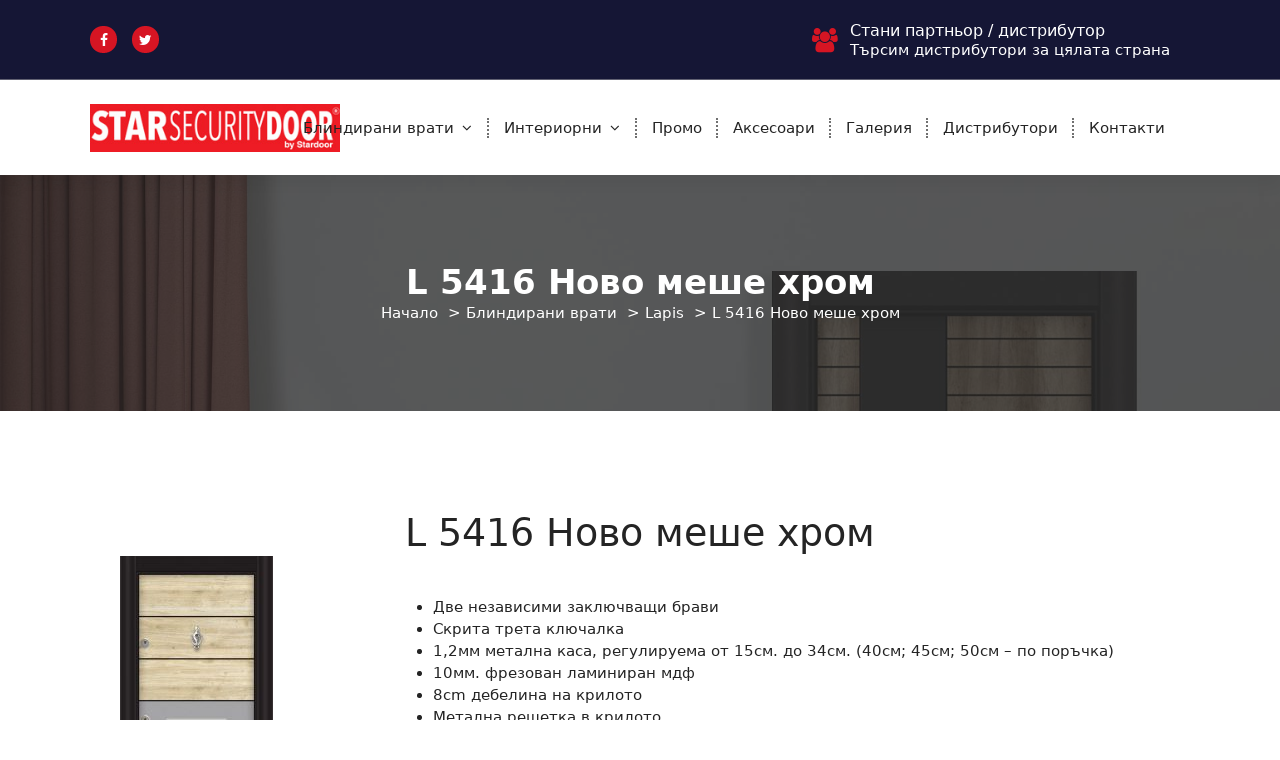

--- FILE ---
content_type: text/html; charset=UTF-8
request_url: https://starsecuritydoor.com/er-5416-novo-meshe-hrom-480
body_size: 11809
content:
<!DOCTYPE html>
<html lang="en-US">
<head>
<meta charset="UTF-8">
<meta name="viewport" content="width=device-width, initial-scale=1">
<link rel="profile" href="https://gmpg.org/xfn/11">
<link rel="apple-touch-icon" sizes="180x180" href="https://starsecuritydoor.com/wp-content/themes/star/assets/images/fav/apple-touch-icon.png">
<link rel="icon" type="image/png" sizes="32x32" href="https://starsecuritydoor.com/wp-content/themes/star/assets/images/fav/favicon-32x32.png">
<link rel="icon" type="image/png" sizes="16x16" href="https://starsecuritydoor.com/wp-content/themes/star/assets/images/fav/favicon-16x16.png">
<link rel="manifest" href="https://starsecuritydoor.com/wp-content/themes/star/assets/images/fav/site.webmanifest">
<link rel="mask-icon" href="https://starsecuritydoor.com/wp-content/themes/star/assets/images/fav/safari-pinned-tab.svg" color="#5bbad5">
<meta name="msapplication-TileColor" content="#da532c">
<meta name="theme-color" content="#ffffff">
<link rel="pingback" href="https://starsecuritydoor.com/xmlrpc.php">
<meta name='robots' content='index, follow, max-image-preview:large, max-snippet:-1, max-video-preview:-1' />
<!-- This site is optimized with the Yoast SEO plugin v26.6 - https://yoast.com/wordpress/plugins/seo/ -->
<title>L 5416 Ново меше хром - StarSecurityDoor Блиндирани и интериорни врати - StarCelikkapi</title>
<link rel="canonical" href="https://starsecuritydoor.com/er-5416-novo-meshe-hrom-480" />
<meta property="og:locale" content="en_US" />
<meta property="og:type" content="article" />
<meta property="og:title" content="L 5416 Ново меше хром - StarSecurityDoor Блиндирани и интериорни врати - StarCelikkapi" />
<meta property="og:description" content="Две независими заключващи брави Скрита трета ключалка 1,2мм метална каса, регулируема от 15см. до 34см. (40см; 45см; 50см &#8211; по поръчка) 10мм. фрезован ламиниран мдф 8cm дебелина на крилото Метална решетка в крилото Шумно и топло изолация &#8211; вата Бронировка на патрона с вдлъбнати капачки, против разбиване Сатенени аксесоари 2 бр. активни дръжки Шипионка,чукче Гумени [&hellip;]" />
<meta property="og:url" content="https://starsecuritydoor.com/er-5416-novo-meshe-hrom-480" />
<meta property="og:site_name" content="StarSecurityDoor Блиндирани и интериорни врати - StarCelikkapi" />
<meta property="article:published_time" content="2019-07-18T11:01:55+00:00" />
<meta property="article:modified_time" content="2022-03-22T11:21:19+00:00" />
<meta property="og:image" content="https://starsecuritydoor.com/wp-content/uploads/2019/07/5416.jpg" />
<meta property="og:image:width" content="405" />
<meta property="og:image:height" content="794" />
<meta property="og:image:type" content="image/jpeg" />
<meta name="author" content="haska" />
<meta name="twitter:card" content="summary_large_image" />
<meta name="twitter:label1" content="Written by" />
<meta name="twitter:data1" content="haska" />
<meta name="twitter:label2" content="Est. reading time" />
<meta name="twitter:data2" content="1 minute" />
<script type="application/ld+json" class="yoast-schema-graph">{"@context":"https://schema.org","@graph":[{"@type":"Article","@id":"https://starsecuritydoor.com/er-5416-novo-meshe-hrom-480#article","isPartOf":{"@id":"https://starsecuritydoor.com/er-5416-novo-meshe-hrom-480"},"author":{"name":"haska","@id":"https://starsecuritydoor.com/#/schema/person/2abceae435a4d32f1e500e4ed1bc4b69"},"headline":"L 5416 Ново меше хром","datePublished":"2019-07-18T11:01:55+00:00","dateModified":"2022-03-22T11:21:19+00:00","mainEntityOfPage":{"@id":"https://starsecuritydoor.com/er-5416-novo-meshe-hrom-480"},"wordCount":64,"commentCount":0,"publisher":{"@id":"https://starsecuritydoor.com/#organization"},"image":{"@id":"https://starsecuritydoor.com/er-5416-novo-meshe-hrom-480#primaryimage"},"thumbnailUrl":"https://starsecuritydoor.com/wp-content/uploads/2019/07/5416.jpg","articleSection":["Lapis","Блиндирани врати"],"inLanguage":"en-US","potentialAction":[{"@type":"CommentAction","name":"Comment","target":["https://starsecuritydoor.com/er-5416-novo-meshe-hrom-480#respond"]}]},{"@type":"WebPage","@id":"https://starsecuritydoor.com/er-5416-novo-meshe-hrom-480","url":"https://starsecuritydoor.com/er-5416-novo-meshe-hrom-480","name":"L 5416 Ново меше хром - StarSecurityDoor Блиндирани и интериорни врати - StarCelikkapi","isPartOf":{"@id":"https://starsecuritydoor.com/#website"},"primaryImageOfPage":{"@id":"https://starsecuritydoor.com/er-5416-novo-meshe-hrom-480#primaryimage"},"image":{"@id":"https://starsecuritydoor.com/er-5416-novo-meshe-hrom-480#primaryimage"},"thumbnailUrl":"https://starsecuritydoor.com/wp-content/uploads/2019/07/5416.jpg","datePublished":"2019-07-18T11:01:55+00:00","dateModified":"2022-03-22T11:21:19+00:00","breadcrumb":{"@id":"https://starsecuritydoor.com/er-5416-novo-meshe-hrom-480#breadcrumb"},"inLanguage":"en-US","potentialAction":[{"@type":"ReadAction","target":["https://starsecuritydoor.com/er-5416-novo-meshe-hrom-480"]}]},{"@type":"ImageObject","inLanguage":"en-US","@id":"https://starsecuritydoor.com/er-5416-novo-meshe-hrom-480#primaryimage","url":"https://starsecuritydoor.com/wp-content/uploads/2019/07/5416.jpg","contentUrl":"https://starsecuritydoor.com/wp-content/uploads/2019/07/5416.jpg","width":405,"height":794},{"@type":"BreadcrumbList","@id":"https://starsecuritydoor.com/er-5416-novo-meshe-hrom-480#breadcrumb","itemListElement":[{"@type":"ListItem","position":1,"name":"Home","item":"https://starsecuritydoor.com/"},{"@type":"ListItem","position":2,"name":"L 5416 Ново меше хром"}]},{"@type":"WebSite","@id":"https://starsecuritydoor.com/#website","url":"https://starsecuritydoor.com/","name":"StarSecurityDoor Блиндирани и интериорни врати - StarCelikkapi","description":"","publisher":{"@id":"https://starsecuritydoor.com/#organization"},"potentialAction":[{"@type":"SearchAction","target":{"@type":"EntryPoint","urlTemplate":"https://starsecuritydoor.com/?s={search_term_string}"},"query-input":{"@type":"PropertyValueSpecification","valueRequired":true,"valueName":"search_term_string"}}],"inLanguage":"en-US"},{"@type":"Organization","@id":"https://starsecuritydoor.com/#organization","name":"StarSecurityDoor Блиндирани и интериорни врати - StarCelikkapi","url":"https://starsecuritydoor.com/","logo":{"@type":"ImageObject","inLanguage":"en-US","@id":"https://starsecuritydoor.com/#/schema/logo/image/","url":"https://starsecuritydoor.com/wp-content/uploads/2024/01/starsecuritydoor-logo.jpg","contentUrl":"https://starsecuritydoor.com/wp-content/uploads/2024/01/starsecuritydoor-logo.jpg","width":301,"height":58,"caption":"StarSecurityDoor Блиндирани и интериорни врати - StarCelikkapi"},"image":{"@id":"https://starsecuritydoor.com/#/schema/logo/image/"}},{"@type":"Person","@id":"https://starsecuritydoor.com/#/schema/person/2abceae435a4d32f1e500e4ed1bc4b69","name":"haska","image":{"@type":"ImageObject","inLanguage":"en-US","@id":"https://starsecuritydoor.com/#/schema/person/image/","url":"https://secure.gravatar.com/avatar/0df119f2fe2867f3f65db47a4f78164da7057e196e5d043cbd02455a8ced019b?s=96&d=mm&r=g","contentUrl":"https://secure.gravatar.com/avatar/0df119f2fe2867f3f65db47a4f78164da7057e196e5d043cbd02455a8ced019b?s=96&d=mm&r=g","caption":"haska"},"sameAs":["http://starsecuritydoor.com"],"url":"https://starsecuritydoor.com/author/haska"}]}</script>
<!-- / Yoast SEO plugin. -->
<link rel='dns-prefetch' href='//fonts.googleapis.com' />
<link rel="alternate" type="application/rss+xml" title="StarSecurityDoor Блиндирани и интериорни врати - StarCelikkapi &raquo; Feed" href="https://starsecuritydoor.com/feed" />
<link rel="alternate" type="application/rss+xml" title="StarSecurityDoor Блиндирани и интериорни врати - StarCelikkapi &raquo; Comments Feed" href="https://starsecuritydoor.com/comments/feed" />
<link rel="alternate" type="application/rss+xml" title="StarSecurityDoor Блиндирани и интериорни врати - StarCelikkapi &raquo; L 5416 Ново меше хром Comments Feed" href="https://starsecuritydoor.com/er-5416-novo-meshe-hrom-480/feed" />
<link rel="alternate" title="oEmbed (JSON)" type="application/json+oembed" href="https://starsecuritydoor.com/wp-json/oembed/1.0/embed?url=https%3A%2F%2Fstarsecuritydoor.com%2Fer-5416-novo-meshe-hrom-480" />
<link rel="alternate" title="oEmbed (XML)" type="text/xml+oembed" href="https://starsecuritydoor.com/wp-json/oembed/1.0/embed?url=https%3A%2F%2Fstarsecuritydoor.com%2Fer-5416-novo-meshe-hrom-480&#038;format=xml" />
<style id='wp-img-auto-sizes-contain-inline-css' type='text/css'>
img:is([sizes=auto i],[sizes^="auto," i]){contain-intrinsic-size:3000px 1500px}
/*# sourceURL=wp-img-auto-sizes-contain-inline-css */
</style>
<link rel='stylesheet' id='twb-open-sans-css' href='https://fonts.googleapis.com/css?family=Open+Sans%3A300%2C400%2C500%2C600%2C700%2C800&#038;display=swap&#038;ver=6.9' type='text/css' media='all' />
<!-- <link rel='stylesheet' id='twbbwg-global-css' href='https://starsecuritydoor.com/wp-content/plugins/photo-gallery/booster/assets/css/global.css?ver=1.0.0' type='text/css' media='all' /> -->
<link rel="stylesheet" type="text/css" href="//starsecuritydoor.com/wp-content/cache/wpfc-minified/d4f4wbjf/ae5sg.css" media="all"/>
<style id='wp-block-library-inline-css' type='text/css'>
:root{--wp-block-synced-color:#7a00df;--wp-block-synced-color--rgb:122,0,223;--wp-bound-block-color:var(--wp-block-synced-color);--wp-editor-canvas-background:#ddd;--wp-admin-theme-color:#007cba;--wp-admin-theme-color--rgb:0,124,186;--wp-admin-theme-color-darker-10:#006ba1;--wp-admin-theme-color-darker-10--rgb:0,107,160.5;--wp-admin-theme-color-darker-20:#005a87;--wp-admin-theme-color-darker-20--rgb:0,90,135;--wp-admin-border-width-focus:2px}@media (min-resolution:192dpi){:root{--wp-admin-border-width-focus:1.5px}}.wp-element-button{cursor:pointer}:root .has-very-light-gray-background-color{background-color:#eee}:root .has-very-dark-gray-background-color{background-color:#313131}:root .has-very-light-gray-color{color:#eee}:root .has-very-dark-gray-color{color:#313131}:root .has-vivid-green-cyan-to-vivid-cyan-blue-gradient-background{background:linear-gradient(135deg,#00d084,#0693e3)}:root .has-purple-crush-gradient-background{background:linear-gradient(135deg,#34e2e4,#4721fb 50%,#ab1dfe)}:root .has-hazy-dawn-gradient-background{background:linear-gradient(135deg,#faaca8,#dad0ec)}:root .has-subdued-olive-gradient-background{background:linear-gradient(135deg,#fafae1,#67a671)}:root .has-atomic-cream-gradient-background{background:linear-gradient(135deg,#fdd79a,#004a59)}:root .has-nightshade-gradient-background{background:linear-gradient(135deg,#330968,#31cdcf)}:root .has-midnight-gradient-background{background:linear-gradient(135deg,#020381,#2874fc)}:root{--wp--preset--font-size--normal:16px;--wp--preset--font-size--huge:42px}.has-regular-font-size{font-size:1em}.has-larger-font-size{font-size:2.625em}.has-normal-font-size{font-size:var(--wp--preset--font-size--normal)}.has-huge-font-size{font-size:var(--wp--preset--font-size--huge)}.has-text-align-center{text-align:center}.has-text-align-left{text-align:left}.has-text-align-right{text-align:right}.has-fit-text{white-space:nowrap!important}#end-resizable-editor-section{display:none}.aligncenter{clear:both}.items-justified-left{justify-content:flex-start}.items-justified-center{justify-content:center}.items-justified-right{justify-content:flex-end}.items-justified-space-between{justify-content:space-between}.screen-reader-text{border:0;clip-path:inset(50%);height:1px;margin:-1px;overflow:hidden;padding:0;position:absolute;width:1px;word-wrap:normal!important}.screen-reader-text:focus{background-color:#ddd;clip-path:none;color:#444;display:block;font-size:1em;height:auto;left:5px;line-height:normal;padding:15px 23px 14px;text-decoration:none;top:5px;width:auto;z-index:100000}html :where(.has-border-color){border-style:solid}html :where([style*=border-top-color]){border-top-style:solid}html :where([style*=border-right-color]){border-right-style:solid}html :where([style*=border-bottom-color]){border-bottom-style:solid}html :where([style*=border-left-color]){border-left-style:solid}html :where([style*=border-width]){border-style:solid}html :where([style*=border-top-width]){border-top-style:solid}html :where([style*=border-right-width]){border-right-style:solid}html :where([style*=border-bottom-width]){border-bottom-style:solid}html :where([style*=border-left-width]){border-left-style:solid}html :where(img[class*=wp-image-]){height:auto;max-width:100%}:where(figure){margin:0 0 1em}html :where(.is-position-sticky){--wp-admin--admin-bar--position-offset:var(--wp-admin--admin-bar--height,0px)}@media screen and (max-width:600px){html :where(.is-position-sticky){--wp-admin--admin-bar--position-offset:0px}}
/*# sourceURL=wp-block-library-inline-css */
</style><style id='global-styles-inline-css' type='text/css'>
:root{--wp--preset--aspect-ratio--square: 1;--wp--preset--aspect-ratio--4-3: 4/3;--wp--preset--aspect-ratio--3-4: 3/4;--wp--preset--aspect-ratio--3-2: 3/2;--wp--preset--aspect-ratio--2-3: 2/3;--wp--preset--aspect-ratio--16-9: 16/9;--wp--preset--aspect-ratio--9-16: 9/16;--wp--preset--color--black: #000000;--wp--preset--color--cyan-bluish-gray: #abb8c3;--wp--preset--color--white: #ffffff;--wp--preset--color--pale-pink: #f78da7;--wp--preset--color--vivid-red: #cf2e2e;--wp--preset--color--luminous-vivid-orange: #ff6900;--wp--preset--color--luminous-vivid-amber: #fcb900;--wp--preset--color--light-green-cyan: #7bdcb5;--wp--preset--color--vivid-green-cyan: #00d084;--wp--preset--color--pale-cyan-blue: #8ed1fc;--wp--preset--color--vivid-cyan-blue: #0693e3;--wp--preset--color--vivid-purple: #9b51e0;--wp--preset--gradient--vivid-cyan-blue-to-vivid-purple: linear-gradient(135deg,rgb(6,147,227) 0%,rgb(155,81,224) 100%);--wp--preset--gradient--light-green-cyan-to-vivid-green-cyan: linear-gradient(135deg,rgb(122,220,180) 0%,rgb(0,208,130) 100%);--wp--preset--gradient--luminous-vivid-amber-to-luminous-vivid-orange: linear-gradient(135deg,rgb(252,185,0) 0%,rgb(255,105,0) 100%);--wp--preset--gradient--luminous-vivid-orange-to-vivid-red: linear-gradient(135deg,rgb(255,105,0) 0%,rgb(207,46,46) 100%);--wp--preset--gradient--very-light-gray-to-cyan-bluish-gray: linear-gradient(135deg,rgb(238,238,238) 0%,rgb(169,184,195) 100%);--wp--preset--gradient--cool-to-warm-spectrum: linear-gradient(135deg,rgb(74,234,220) 0%,rgb(151,120,209) 20%,rgb(207,42,186) 40%,rgb(238,44,130) 60%,rgb(251,105,98) 80%,rgb(254,248,76) 100%);--wp--preset--gradient--blush-light-purple: linear-gradient(135deg,rgb(255,206,236) 0%,rgb(152,150,240) 100%);--wp--preset--gradient--blush-bordeaux: linear-gradient(135deg,rgb(254,205,165) 0%,rgb(254,45,45) 50%,rgb(107,0,62) 100%);--wp--preset--gradient--luminous-dusk: linear-gradient(135deg,rgb(255,203,112) 0%,rgb(199,81,192) 50%,rgb(65,88,208) 100%);--wp--preset--gradient--pale-ocean: linear-gradient(135deg,rgb(255,245,203) 0%,rgb(182,227,212) 50%,rgb(51,167,181) 100%);--wp--preset--gradient--electric-grass: linear-gradient(135deg,rgb(202,248,128) 0%,rgb(113,206,126) 100%);--wp--preset--gradient--midnight: linear-gradient(135deg,rgb(2,3,129) 0%,rgb(40,116,252) 100%);--wp--preset--font-size--small: 13px;--wp--preset--font-size--medium: 20px;--wp--preset--font-size--large: 36px;--wp--preset--font-size--x-large: 42px;--wp--preset--spacing--20: 0.44rem;--wp--preset--spacing--30: 0.67rem;--wp--preset--spacing--40: 1rem;--wp--preset--spacing--50: 1.5rem;--wp--preset--spacing--60: 2.25rem;--wp--preset--spacing--70: 3.38rem;--wp--preset--spacing--80: 5.06rem;--wp--preset--shadow--natural: 6px 6px 9px rgba(0, 0, 0, 0.2);--wp--preset--shadow--deep: 12px 12px 50px rgba(0, 0, 0, 0.4);--wp--preset--shadow--sharp: 6px 6px 0px rgba(0, 0, 0, 0.2);--wp--preset--shadow--outlined: 6px 6px 0px -3px rgb(255, 255, 255), 6px 6px rgb(0, 0, 0);--wp--preset--shadow--crisp: 6px 6px 0px rgb(0, 0, 0);}:where(.is-layout-flex){gap: 0.5em;}:where(.is-layout-grid){gap: 0.5em;}body .is-layout-flex{display: flex;}.is-layout-flex{flex-wrap: wrap;align-items: center;}.is-layout-flex > :is(*, div){margin: 0;}body .is-layout-grid{display: grid;}.is-layout-grid > :is(*, div){margin: 0;}:where(.wp-block-columns.is-layout-flex){gap: 2em;}:where(.wp-block-columns.is-layout-grid){gap: 2em;}:where(.wp-block-post-template.is-layout-flex){gap: 1.25em;}:where(.wp-block-post-template.is-layout-grid){gap: 1.25em;}.has-black-color{color: var(--wp--preset--color--black) !important;}.has-cyan-bluish-gray-color{color: var(--wp--preset--color--cyan-bluish-gray) !important;}.has-white-color{color: var(--wp--preset--color--white) !important;}.has-pale-pink-color{color: var(--wp--preset--color--pale-pink) !important;}.has-vivid-red-color{color: var(--wp--preset--color--vivid-red) !important;}.has-luminous-vivid-orange-color{color: var(--wp--preset--color--luminous-vivid-orange) !important;}.has-luminous-vivid-amber-color{color: var(--wp--preset--color--luminous-vivid-amber) !important;}.has-light-green-cyan-color{color: var(--wp--preset--color--light-green-cyan) !important;}.has-vivid-green-cyan-color{color: var(--wp--preset--color--vivid-green-cyan) !important;}.has-pale-cyan-blue-color{color: var(--wp--preset--color--pale-cyan-blue) !important;}.has-vivid-cyan-blue-color{color: var(--wp--preset--color--vivid-cyan-blue) !important;}.has-vivid-purple-color{color: var(--wp--preset--color--vivid-purple) !important;}.has-black-background-color{background-color: var(--wp--preset--color--black) !important;}.has-cyan-bluish-gray-background-color{background-color: var(--wp--preset--color--cyan-bluish-gray) !important;}.has-white-background-color{background-color: var(--wp--preset--color--white) !important;}.has-pale-pink-background-color{background-color: var(--wp--preset--color--pale-pink) !important;}.has-vivid-red-background-color{background-color: var(--wp--preset--color--vivid-red) !important;}.has-luminous-vivid-orange-background-color{background-color: var(--wp--preset--color--luminous-vivid-orange) !important;}.has-luminous-vivid-amber-background-color{background-color: var(--wp--preset--color--luminous-vivid-amber) !important;}.has-light-green-cyan-background-color{background-color: var(--wp--preset--color--light-green-cyan) !important;}.has-vivid-green-cyan-background-color{background-color: var(--wp--preset--color--vivid-green-cyan) !important;}.has-pale-cyan-blue-background-color{background-color: var(--wp--preset--color--pale-cyan-blue) !important;}.has-vivid-cyan-blue-background-color{background-color: var(--wp--preset--color--vivid-cyan-blue) !important;}.has-vivid-purple-background-color{background-color: var(--wp--preset--color--vivid-purple) !important;}.has-black-border-color{border-color: var(--wp--preset--color--black) !important;}.has-cyan-bluish-gray-border-color{border-color: var(--wp--preset--color--cyan-bluish-gray) !important;}.has-white-border-color{border-color: var(--wp--preset--color--white) !important;}.has-pale-pink-border-color{border-color: var(--wp--preset--color--pale-pink) !important;}.has-vivid-red-border-color{border-color: var(--wp--preset--color--vivid-red) !important;}.has-luminous-vivid-orange-border-color{border-color: var(--wp--preset--color--luminous-vivid-orange) !important;}.has-luminous-vivid-amber-border-color{border-color: var(--wp--preset--color--luminous-vivid-amber) !important;}.has-light-green-cyan-border-color{border-color: var(--wp--preset--color--light-green-cyan) !important;}.has-vivid-green-cyan-border-color{border-color: var(--wp--preset--color--vivid-green-cyan) !important;}.has-pale-cyan-blue-border-color{border-color: var(--wp--preset--color--pale-cyan-blue) !important;}.has-vivid-cyan-blue-border-color{border-color: var(--wp--preset--color--vivid-cyan-blue) !important;}.has-vivid-purple-border-color{border-color: var(--wp--preset--color--vivid-purple) !important;}.has-vivid-cyan-blue-to-vivid-purple-gradient-background{background: var(--wp--preset--gradient--vivid-cyan-blue-to-vivid-purple) !important;}.has-light-green-cyan-to-vivid-green-cyan-gradient-background{background: var(--wp--preset--gradient--light-green-cyan-to-vivid-green-cyan) !important;}.has-luminous-vivid-amber-to-luminous-vivid-orange-gradient-background{background: var(--wp--preset--gradient--luminous-vivid-amber-to-luminous-vivid-orange) !important;}.has-luminous-vivid-orange-to-vivid-red-gradient-background{background: var(--wp--preset--gradient--luminous-vivid-orange-to-vivid-red) !important;}.has-very-light-gray-to-cyan-bluish-gray-gradient-background{background: var(--wp--preset--gradient--very-light-gray-to-cyan-bluish-gray) !important;}.has-cool-to-warm-spectrum-gradient-background{background: var(--wp--preset--gradient--cool-to-warm-spectrum) !important;}.has-blush-light-purple-gradient-background{background: var(--wp--preset--gradient--blush-light-purple) !important;}.has-blush-bordeaux-gradient-background{background: var(--wp--preset--gradient--blush-bordeaux) !important;}.has-luminous-dusk-gradient-background{background: var(--wp--preset--gradient--luminous-dusk) !important;}.has-pale-ocean-gradient-background{background: var(--wp--preset--gradient--pale-ocean) !important;}.has-electric-grass-gradient-background{background: var(--wp--preset--gradient--electric-grass) !important;}.has-midnight-gradient-background{background: var(--wp--preset--gradient--midnight) !important;}.has-small-font-size{font-size: var(--wp--preset--font-size--small) !important;}.has-medium-font-size{font-size: var(--wp--preset--font-size--medium) !important;}.has-large-font-size{font-size: var(--wp--preset--font-size--large) !important;}.has-x-large-font-size{font-size: var(--wp--preset--font-size--x-large) !important;}
/*# sourceURL=global-styles-inline-css */
</style>
<style id='classic-theme-styles-inline-css' type='text/css'>
/*! This file is auto-generated */
.wp-block-button__link{color:#fff;background-color:#32373c;border-radius:9999px;box-shadow:none;text-decoration:none;padding:calc(.667em + 2px) calc(1.333em + 2px);font-size:1.125em}.wp-block-file__button{background:#32373c;color:#fff;text-decoration:none}
/*# sourceURL=/wp-includes/css/classic-themes.min.css */
</style>
<!-- <link rel='stylesheet' id='eur-adaptation-styles-css' href='https://starsecuritydoor.com/wp-content/plugins/EURAdaptation/assets/css/eur-adaptation.css?ver=1.0.0' type='text/css' media='all' /> -->
<!-- <link rel='stylesheet' id='bwg_fonts-css' href='https://starsecuritydoor.com/wp-content/plugins/photo-gallery/css/bwg-fonts/fonts.css?ver=0.0.1' type='text/css' media='all' /> -->
<!-- <link rel='stylesheet' id='sumoselect-css' href='https://starsecuritydoor.com/wp-content/plugins/photo-gallery/css/sumoselect.min.css?ver=3.4.6' type='text/css' media='all' /> -->
<!-- <link rel='stylesheet' id='mCustomScrollbar-css' href='https://starsecuritydoor.com/wp-content/plugins/photo-gallery/css/jquery.mCustomScrollbar.min.css?ver=3.1.5' type='text/css' media='all' /> -->
<link rel="stylesheet" type="text/css" href="//starsecuritydoor.com/wp-content/cache/wpfc-minified/13hnbfzr/ae5sg.css" media="all"/>
<link rel='stylesheet' id='bwg_googlefonts-css' href='https://fonts.googleapis.com/css?family=Ubuntu&#038;subset=greek,latin,greek-ext,vietnamese,cyrillic-ext,latin-ext,cyrillic' type='text/css' media='all' />
<!-- <link rel='stylesheet' id='bwg_frontend-css' href='https://starsecuritydoor.com/wp-content/plugins/photo-gallery/css/styles.min.css?ver=1.8.35' type='text/css' media='all' /> -->
<!-- <link rel='stylesheet' id='owl-theme-default-min-css' href='https://starsecuritydoor.com/wp-content/themes/star/assets/css/owl.theme.default.min.css?ver=6.9' type='text/css' media='all' /> -->
<!-- <link rel='stylesheet' id='font-awesome-css' href='https://starsecuritydoor.com/wp-content/themes/star/assets/css/fonts/font-awesome/css/font-awesome.min.css?ver=6.9' type='text/css' media='all' /> -->
<!-- <link rel='stylesheet' id='avril-editor-style-css' href='https://starsecuritydoor.com/wp-content/themes/star/assets/css/editor-style.css?ver=6.9' type='text/css' media='all' /> -->
<!-- <link rel='stylesheet' id='avril-default-css' href='https://starsecuritydoor.com/wp-content/themes/star/assets/css/color/default.css?ver=6.9' type='text/css' media='all' /> -->
<!-- <link rel='stylesheet' id='avril-theme-css-css' href='https://starsecuritydoor.com/wp-content/themes/star/assets/css/theme.css?ver=6.9' type='text/css' media='all' /> -->
<!-- <link rel='stylesheet' id='avril-menus-css' href='https://starsecuritydoor.com/wp-content/themes/star/assets/css/menu.css?ver=6.9' type='text/css' media='all' /> -->
<!-- <link rel='stylesheet' id='avril-widgets-css' href='https://starsecuritydoor.com/wp-content/themes/star/assets/css/widgets.css?ver=6.9' type='text/css' media='all' /> -->
<!-- <link rel='stylesheet' id='avril-main-css' href='https://starsecuritydoor.com/wp-content/themes/star/assets/css/main.css?ver=6.9' type='text/css' media='all' /> -->
<!-- <link rel='stylesheet' id='avril-media-query-css' href='https://starsecuritydoor.com/wp-content/themes/star/assets/css/responsive.css?ver=6.9' type='text/css' media='all' /> -->
<!-- <link rel='stylesheet' id='avril-style-css' href='https://starsecuritydoor.com/wp-content/themes/star/style.css?ver=6.9' type='text/css' media='all' /> -->
<link rel="stylesheet" type="text/css" href="//starsecuritydoor.com/wp-content/cache/wpfc-minified/7ikvfbm4/ae5sg.css" media="all"/>
<style id='avril-style-inline-css' type='text/css'>
.breadcrumb-content {
min-height: 236px;
}
.breadcrumb-area {
background-image: url(https://starsecuritydoor.com/wp-content/themes/star/assets/images/bg/breadcrumbg.jpg);
background-attachment: scroll;
}
.logo img, .mobile-logo img {
max-width: 250px;
}
body{ 
font-size: 15px;
line-height: 1.5;
text-transform: inherit;
font-style: inherit;
}
h1{ 
font-size: px;
line-height: ;
text-transform: inherit;
font-style: inherit;
}
h2{ 
font-size: px;
line-height: ;
text-transform: inherit;
font-style: inherit;
}
h3{ 
font-size: px;
line-height: ;
text-transform: inherit;
font-style: inherit;
}
h4{ 
font-size: px;
line-height: ;
text-transform: inherit;
font-style: inherit;
}
h5{ 
font-size: px;
line-height: ;
text-transform: inherit;
font-style: inherit;
}
h6{ 
font-size: px;
line-height: ;
text-transform: inherit;
font-style: inherit;
}
.theme-slider:after {
opacity: 0;
background: #000000;
}
/*# sourceURL=avril-style-inline-css */
</style>
<link rel='stylesheet' id='avril-fonts-css' href='//fonts.googleapis.com/css?family=Poppins%3A300%2C300i%2C400%2C400i%2C500%2C500i%2C600%2C600i%2C700%2C700i%2C800%2C800i%2C900%2C900i&#038;subset=latin%2Clatin-ext' type='text/css' media='all' />
<!-- <link rel='stylesheet' id='animate-css' href='https://starsecuritydoor.com/wp-content/plugins/clever-fox//inc/assets/css/animate.css?ver=6.9' type='text/css' media='all' /> -->
<!-- <link rel='stylesheet' id='owl-carousel-min-css' href='https://starsecuritydoor.com/wp-content/plugins/clever-fox//inc/assets/css/owl.carousel.min.css?ver=6.9' type='text/css' media='all' /> -->
<!-- <link rel='stylesheet' id='wp-block-list-css' href='https://starsecuritydoor.com/wp-includes/blocks/list/style.min.css?ver=6.9' type='text/css' media='all' /> -->
<link rel="stylesheet" type="text/css" href="//starsecuritydoor.com/wp-content/cache/wpfc-minified/2aid0p1n/af18p.css" media="all"/>
<script src='//starsecuritydoor.com/wp-content/cache/wpfc-minified/7ii5y7mo/ae5sg.js' type="text/javascript"></script>
<!-- <script type="text/javascript" src="https://starsecuritydoor.com/wp-includes/js/jquery/jquery.min.js?ver=3.7.1" id="jquery-core-js"></script> -->
<!-- <script type="text/javascript" src="https://starsecuritydoor.com/wp-includes/js/jquery/jquery-migrate.min.js?ver=3.4.1" id="jquery-migrate-js"></script> -->
<!-- <script type="text/javascript" src="https://starsecuritydoor.com/wp-content/plugins/photo-gallery/booster/assets/js/circle-progress.js?ver=1.2.2" id="twbbwg-circle-js"></script> -->
<script type="text/javascript" id="twbbwg-global-js-extra">
/* <![CDATA[ */
var twb = {"nonce":"a260bdaeb5","ajax_url":"https://starsecuritydoor.com/wp-admin/admin-ajax.php","plugin_url":"https://starsecuritydoor.com/wp-content/plugins/photo-gallery/booster","href":"https://starsecuritydoor.com/wp-admin/admin.php?page=twbbwg_photo-gallery"};
var twb = {"nonce":"a260bdaeb5","ajax_url":"https://starsecuritydoor.com/wp-admin/admin-ajax.php","plugin_url":"https://starsecuritydoor.com/wp-content/plugins/photo-gallery/booster","href":"https://starsecuritydoor.com/wp-admin/admin.php?page=twbbwg_photo-gallery"};
//# sourceURL=twbbwg-global-js-extra
/* ]]> */
</script>
<script src='//starsecuritydoor.com/wp-content/cache/wpfc-minified/fpx8p39g/ae5sg.js' type="text/javascript"></script>
<!-- <script type="text/javascript" src="https://starsecuritydoor.com/wp-content/plugins/photo-gallery/booster/assets/js/global.js?ver=1.0.0" id="twbbwg-global-js"></script> -->
<!-- <script type="text/javascript" src="https://starsecuritydoor.com/wp-content/plugins/photo-gallery/js/jquery.sumoselect.min.js?ver=3.4.6" id="sumoselect-js"></script> -->
<!-- <script type="text/javascript" src="https://starsecuritydoor.com/wp-content/plugins/photo-gallery/js/tocca.min.js?ver=2.0.9" id="bwg_mobile-js"></script> -->
<!-- <script type="text/javascript" src="https://starsecuritydoor.com/wp-content/plugins/photo-gallery/js/jquery.mCustomScrollbar.concat.min.js?ver=3.1.5" id="mCustomScrollbar-js"></script> -->
<!-- <script type="text/javascript" src="https://starsecuritydoor.com/wp-content/plugins/photo-gallery/js/jquery.fullscreen.min.js?ver=0.6.0" id="jquery-fullscreen-js"></script> -->
<script type="text/javascript" id="bwg_frontend-js-extra">
/* <![CDATA[ */
var bwg_objectsL10n = {"bwg_field_required":"field is required.","bwg_mail_validation":"This is not a valid email address.","bwg_search_result":"There are no images matching your search.","bwg_select_tag":"Select Tag","bwg_order_by":"Order By","bwg_search":"Search","bwg_show_ecommerce":"Show Ecommerce","bwg_hide_ecommerce":"Hide Ecommerce","bwg_show_comments":"Show Comments","bwg_hide_comments":"Hide Comments","bwg_restore":"Restore","bwg_maximize":"Maximize","bwg_fullscreen":"Fullscreen","bwg_exit_fullscreen":"Exit Fullscreen","bwg_search_tag":"SEARCH...","bwg_tag_no_match":"No tags found","bwg_all_tags_selected":"All tags selected","bwg_tags_selected":"tags selected","play":"Play","pause":"Pause","is_pro":"","bwg_play":"Play","bwg_pause":"Pause","bwg_hide_info":"Hide info","bwg_show_info":"Show info","bwg_hide_rating":"Hide rating","bwg_show_rating":"Show rating","ok":"Ok","cancel":"Cancel","select_all":"Select all","lazy_load":"0","lazy_loader":"https://starsecuritydoor.com/wp-content/plugins/photo-gallery/images/ajax_loader.png","front_ajax":"0","bwg_tag_see_all":"see all tags","bwg_tag_see_less":"see less tags"};
//# sourceURL=bwg_frontend-js-extra
/* ]]> */
</script>
<script src='//starsecuritydoor.com/wp-content/cache/wpfc-minified/km4ngqhz/ae5sg.js' type="text/javascript"></script>
<!-- <script type="text/javascript" src="https://starsecuritydoor.com/wp-content/plugins/photo-gallery/js/scripts.min.js?ver=1.8.35" id="bwg_frontend-js"></script> -->
<link rel="https://api.w.org/" href="https://starsecuritydoor.com/wp-json/" /><link rel="alternate" title="JSON" type="application/json" href="https://starsecuritydoor.com/wp-json/wp/v2/posts/480" /><link rel="EditURI" type="application/rsd+xml" title="RSD" href="https://starsecuritydoor.com/xmlrpc.php?rsd" />
<meta name="generator" content="WordPress 6.9" />
<link rel='shortlink' href='https://starsecuritydoor.com/?p=480' />
<style type="text/css">
.site-title,
.site-description {
position: absolute;
clip: rect(1px, 1px, 1px, 1px);
}
</style>
</head>
<body class="wp-singular post-template-default single single-post postid-480 single-format-standard wp-custom-logo wp-theme-star group-blog">
<div id="page" class="site">
<a class="skip-link screen-reader-text" href="#content">Skip to content</a>
<!--===// Start: Header
=================================-->
<header id="header-section" class="header header-one">
<!--===// Start: Header Above
=================================-->
<div id="above-header" class="header-above-info d-av-block d-none wow fadeInDown">
<div class="header-widget">
<div class="av-container">
<div class="av-columns-area">
<div class="av-column-5">
<div class="widget-left text-av-left text-center">
<aside class="widget widget_social_widget">
<ul>
<li><a href="#"><i class="fa fa-facebook"></i></a></li>
<li><a href="#"><i class="fa fa-twitter"></i></a></li>
</ul>
</aside>
</div>
</div>
<div class="av-column-7">
<div class="widget-right text-av-right text-center"> 
<aside class="widget widget-contact wgt-1">
<div class="contact-area">
<div class="contact-icon">
<i class="fa fa-users"></i>
</div>
<a href="/partners" class="contact-info">
<span class="text">Стани партньор / дистрибутор</span>
<span class="title">Търсим дистрибутори за цялата страна</span>
</a>
</div>
</aside>
</div>	
</div>
</div>
</div>
</div>
</div>	
<!--===// End: Header Top
=================================-->   
<div class="navigator-wrapper">
<!--===// Start: Mobile Toggle
=================================-->
<div class="theme-mobile-nav sticky-nav "> 
<div class="av-container">
<div class="av-columns-area">
<div class="av-column-12">
<div class="theme-mobile-menu">
<div class="mobile-logo">
<div class="logo">
<a href="https://starsecuritydoor.com/" class="custom-logo-link" rel="home"><img width="301" height="58" src="https://starsecuritydoor.com/wp-content/uploads/2024/01/starsecuritydoor-logo.jpg" class="custom-logo" alt="StarSecurityDoor Блиндирани и интериорни врати &#8211; StarCelikkapi" decoding="async" /></a>																			</div>
</div>
<div class="menu-toggle-wrap">
<div class="mobile-menu-right"></div>
<div class="hamburger-menu">
<button type="button" class="menu-toggle">
<div class="top-bun"></div>
<div class="meat"></div>
<div class="bottom-bun"></div>
</button>
</div>
</div>
<div id="mobile-m" class="mobile-menu">
<button type="button" class="header-close-menu close-style"></button>
</div>
<div class="headtop-mobi">
<button type="button" class="header-above-toggle"><span></span></button>
</div>
<div id="mob-h-top" class="mobi-head-top"></div>
</div>
</div>
</div>
</div>        
</div>
<!--===// End: Mobile Toggle
=================================-->
<!--===// Start: Navigation
=================================-->
<div class="nav-area d-none d-av-block">
<div class="navbar-area sticky-nav ">
<div class="av-container">
<div class="av-columns-area">
<div class="av-column-2 my-auto">
<div class="logo">
<a href="https://starsecuritydoor.com/" class="custom-logo-link" rel="home"><img width="301" height="58" src="https://starsecuritydoor.com/wp-content/uploads/2024/01/starsecuritydoor-logo.jpg" class="custom-logo" alt="StarSecurityDoor Блиндирани и интериорни врати &#8211; StarCelikkapi" decoding="async" /></a>																	</div>
</div>
<div class="av-column-10 my-auto">
<div class="theme-menu">
<nav class="menubar">
<ul id="menu-top_menu" class="menu-wrap"><li itemscope="itemscope" itemtype="https://www.schema.org/SiteNavigationElement" id="menu-item-3116" class="menu-item menu-item-type-custom menu-item-object-custom menu-item-has-children dropdown menu-item-3116 nav-item"><a title="Блиндирани врати" href="#" class="nav-link">Блиндирани врати</a>
<span class='mobile-toggler d-av-none'><button type='button' class='fa fa-chevron-right' aria-label='Mobile Toggler'></button></span><ul class="dropdown-menu"  role="menu">
<li itemscope="itemscope" itemtype="https://www.schema.org/SiteNavigationElement" id="menu-item-5979" class="menu-item menu-item-type-taxonomy menu-item-object-category menu-item-5979 nav-item"><a title="Блясък" href="https://starsecuritydoor.com/blyasak" class="dropdown-item">Блясък</a></li>
<li itemscope="itemscope" itemtype="https://www.schema.org/SiteNavigationElement" id="menu-item-7359" class="menu-item menu-item-type-taxonomy menu-item-object-category menu-item-7359 nav-item"><a title="Parkdoor S" href="https://starsecuritydoor.com/blindirani-vrati/parkdoor-s" class="dropdown-item">Parkdoor S</a></li>
<li itemscope="itemscope" itemtype="https://www.schema.org/SiteNavigationElement" id="menu-item-6924" class="menu-item menu-item-type-taxonomy menu-item-object-category menu-item-6924 nav-item"><a title="New Parkdoor" href="https://starsecuritydoor.com/blindirani-vrati/new-parkdoor" class="dropdown-item">New Parkdoor</a></li>
<li itemscope="itemscope" itemtype="https://www.schema.org/SiteNavigationElement" id="menu-item-3118" class="menu-item menu-item-type-taxonomy menu-item-object-category menu-item-3118 nav-item"><a title="Parkdoor" href="https://starsecuritydoor.com/blindirani-vrati/parkdoor-vrati" class="dropdown-item">Parkdoor</a></li>
<li itemscope="itemscope" itemtype="https://www.schema.org/SiteNavigationElement" id="menu-item-4403" class="menu-item menu-item-type-taxonomy menu-item-object-category menu-item-4403 nav-item"><a title="Паркдор плюс" href="https://starsecuritydoor.com/blindirani-vrati/parkdoor-plus" class="dropdown-item">Паркдор плюс</a></li>
<li itemscope="itemscope" itemtype="https://www.schema.org/SiteNavigationElement" id="menu-item-3421" class="menu-item menu-item-type-taxonomy menu-item-object-category menu-item-3421 nav-item"><a title="Арт" href="https://starsecuritydoor.com/blindirani-vrati/art" class="dropdown-item">Арт</a></li>
<li itemscope="itemscope" itemtype="https://www.schema.org/SiteNavigationElement" id="menu-item-3121" class="menu-item menu-item-type-taxonomy menu-item-object-category menu-item-3121 nav-item"><a title="StarLife" href="https://starsecuritydoor.com/blindirani-vrati/vrati-starlife" class="dropdown-item">StarLife</a></li>
<li itemscope="itemscope" itemtype="https://www.schema.org/SiteNavigationElement" id="menu-item-3117" class="menu-item menu-item-type-taxonomy menu-item-object-category current-post-ancestor current-menu-parent current-post-parent active menu-item-3117 nav-item"><a title="Lapis" href="https://starsecuritydoor.com/blindirani-vrati/lapis" class="dropdown-item">Lapis</a></li>
<li itemscope="itemscope" itemtype="https://www.schema.org/SiteNavigationElement" id="menu-item-3123" class="menu-item menu-item-type-taxonomy menu-item-object-category menu-item-3123 nav-item"><a title="Laminart" href="https://starsecuritydoor.com/blindirani-vrati/vrati-seriq-laminart" class="dropdown-item">Laminart</a></li>
<li itemscope="itemscope" itemtype="https://www.schema.org/SiteNavigationElement" id="menu-item-3120" class="menu-item menu-item-type-taxonomy menu-item-object-category menu-item-3120 nav-item"><a title="Crystal" href="https://starsecuritydoor.com/blindirani-vrati/crystal" class="dropdown-item">Crystal</a></li>
<li itemscope="itemscope" itemtype="https://www.schema.org/SiteNavigationElement" id="menu-item-3119" class="menu-item menu-item-type-taxonomy menu-item-object-category menu-item-3119 nav-item"><a title="Solid" href="https://starsecuritydoor.com/blindirani-vrati/solid" class="dropdown-item">Solid</a></li>
<li itemscope="itemscope" itemtype="https://www.schema.org/SiteNavigationElement" id="menu-item-3122" class="menu-item menu-item-type-taxonomy menu-item-object-category menu-item-3122 nav-item"><a title="Outdoor" href="https://starsecuritydoor.com/blindirani-vrati/vrati-outdoor" class="dropdown-item">Outdoor</a></li>
<li itemscope="itemscope" itemtype="https://www.schema.org/SiteNavigationElement" id="menu-item-7757" class="menu-item menu-item-type-post_type menu-item-object-page menu-item-7757 nav-item"><a title="Врати за мазе" href="https://starsecuritydoor.com/%d0%b2%d1%80%d0%b0%d1%82%d0%b8-%d0%b7%d0%b0-%d0%bc%d0%b0%d0%b7%d0%b5" class="dropdown-item">Врати за мазе</a></li>
<li itemscope="itemscope" itemtype="https://www.schema.org/SiteNavigationElement" id="menu-item-7756" class="menu-item menu-item-type-post_type menu-item-object-page menu-item-7756 nav-item"><a title="Мултифункционални врати" href="https://starsecuritydoor.com/%d0%bc%d1%83%d0%bb%d1%82%d0%b8%d1%84%d1%83%d0%bd%d0%ba%d1%86%d0%b8%d0%be%d0%bd%d0%b0%d0%bb%d0%bd%d0%b8-%d0%b2%d1%80%d0%b0%d1%82%d0%b8" class="dropdown-item">Мултифункционални врати</a></li>
<li itemscope="itemscope" itemtype="https://www.schema.org/SiteNavigationElement" id="menu-item-5650" class="menu-item menu-item-type-taxonomy menu-item-object-category menu-item-5650 nav-item"><a title="Врати по поръчка" href="https://starsecuritydoor.com/blindirani-vrati/vrati-po-porychka" class="dropdown-item">Врати по поръчка</a></li>
<li itemscope="itemscope" itemtype="https://www.schema.org/SiteNavigationElement" id="menu-item-3286" class="menu-item menu-item-type-taxonomy menu-item-object-category menu-item-3286 nav-item"><a title="Блиндирани противопожарни" href="https://starsecuritydoor.com/protivo-pojarni-vrati" class="dropdown-item">Блиндирани противопожарни</a></li>
<li itemscope="itemscope" itemtype="https://www.schema.org/SiteNavigationElement" id="menu-item-7759" class="menu-item menu-item-type-post_type menu-item-object-page menu-item-7759 nav-item"><a title="Еднокрила пожароустойчива EI60" href="https://starsecuritydoor.com/%d0%b5%d0%b4%d0%bd%d0%be%d0%ba%d1%80%d0%b8%d0%bb%d0%b0-%d0%bf%d0%be%d0%b6%d0%b0%d1%80%d0%be%d1%83%d1%81%d1%82%d0%be%d0%b9%d1%87%d0%b8%d0%b2%d0%b0-%d0%b2%d1%80%d0%b0%d1%82%d0%b0-ei60" class="dropdown-item">Еднокрила пожароустойчива EI60</a></li>
</ul>
</li>
<li itemscope="itemscope" itemtype="https://www.schema.org/SiteNavigationElement" id="menu-item-3124" class="menu-item menu-item-type-taxonomy menu-item-object-category menu-item-has-children dropdown menu-item-3124 nav-item"><a title="Интериорни" href="https://starsecuritydoor.com/interiorni-vrati" class="nav-link">Интериорни</a>
<span class='mobile-toggler d-av-none'><button type='button' class='fa fa-chevron-right' aria-label='Mobile Toggler'></button></span><ul class="dropdown-menu" aria-labelledby="mobile-toggler d-av-none&#039;&gt;&lt;button type=&#039;button&#039; class=&#039;fa fa-chevron-right&#039; aria-label=&#039;Mobile Toggler&#039;&gt;&lt;/button&gt;&lt;/span&gt;&lt;ul class=" role="menu">
<li itemscope="itemscope" itemtype="https://www.schema.org/SiteNavigationElement" id="menu-item-6734" class="menu-item menu-item-type-taxonomy menu-item-object-category menu-item-6734 nav-item"><a title="Variantdoor" href="https://starsecuritydoor.com/variantdoor" class="dropdown-item">Variantdoor</a></li>
<li itemscope="itemscope" itemtype="https://www.schema.org/SiteNavigationElement" id="menu-item-3407" class="menu-item menu-item-type-taxonomy menu-item-object-category menu-item-3407 nav-item"><a title="АДО" href="https://starsecuritydoor.com/interiorni-vrati/ado" class="dropdown-item">АДО</a></li>
<li itemscope="itemscope" itemtype="https://www.schema.org/SiteNavigationElement" id="menu-item-5420" class="menu-item menu-item-type-taxonomy menu-item-object-category menu-item-5420 nav-item"><a title="Врати за баня" href="https://starsecuritydoor.com/%d0%b2%d1%80%d0%b0%d1%82%d0%b8-%d0%b7%d0%b0-%d0%b1%d0%b0%d0%bd%d1%8f" class="dropdown-item">Врати за баня</a></li>
<li itemscope="itemscope" itemtype="https://www.schema.org/SiteNavigationElement" id="menu-item-3408" class="menu-item menu-item-type-taxonomy menu-item-object-category menu-item-3408 nav-item"><a title="Вариодор" href="https://starsecuritydoor.com/interiorni-vrati/variodor" class="dropdown-item">Вариодор</a></li>
<li itemscope="itemscope" itemtype="https://www.schema.org/SiteNavigationElement" id="menu-item-7732" class="menu-item menu-item-type-taxonomy menu-item-object-category menu-item-7732 nav-item"><a title="Вариодор чупещи" href="https://starsecuritydoor.com/vario-chupeshti-interiorni" class="dropdown-item">Вариодор чупещи</a></li>
<li itemscope="itemscope" itemtype="https://www.schema.org/SiteNavigationElement" id="menu-item-7731" class="menu-item menu-item-type-taxonomy menu-item-object-category menu-item-7731 nav-item"><a title="Вариодор плъзгащи" href="https://starsecuritydoor.com/variodor-plazgashti-vrati" class="dropdown-item">Вариодор плъзгащи</a></li>
<li itemscope="itemscope" itemtype="https://www.schema.org/SiteNavigationElement" id="menu-item-8349" class="menu-item menu-item-type-taxonomy menu-item-object-category menu-item-8349 nav-item"><a title="Mirror Frame" href="https://starsecuritydoor.com/mirror-frame" class="dropdown-item">Mirror Frame</a></li>
<li itemscope="itemscope" itemtype="https://www.schema.org/SiteNavigationElement" id="menu-item-8476" class="menu-item menu-item-type-taxonomy menu-item-object-category menu-item-8476 nav-item"><a title="Multi Color" href="https://starsecuritydoor.com/multi-color" class="dropdown-item">Multi Color</a></li>
<li itemscope="itemscope" itemtype="https://www.schema.org/SiteNavigationElement" id="menu-item-5922" class="menu-item menu-item-type-taxonomy menu-item-object-category menu-item-5922 nav-item"><a title="Лара Нова" href="https://starsecuritydoor.com/lara-nova" class="dropdown-item">Лара Нова</a></li>
<li itemscope="itemscope" itemtype="https://www.schema.org/SiteNavigationElement" id="menu-item-5701" class="menu-item menu-item-type-taxonomy menu-item-object-category menu-item-5701 nav-item"><a title="VarioLine" href="https://starsecuritydoor.com/varioline" class="dropdown-item">VarioLine</a></li>
<li itemscope="itemscope" itemtype="https://www.schema.org/SiteNavigationElement" id="menu-item-5284" class="menu-item menu-item-type-taxonomy menu-item-object-category menu-item-5284 nav-item"><a title="VarioDor Frame" href="https://starsecuritydoor.com/variodor-frame" class="dropdown-item">VarioDor Frame</a></li>
<li itemscope="itemscope" itemtype="https://www.schema.org/SiteNavigationElement" id="menu-item-4854" class="menu-item menu-item-type-taxonomy menu-item-object-category menu-item-4854 nav-item"><a title="VarioTempered" href="https://starsecuritydoor.com/interiorni-vrati/variotempered" class="dropdown-item">VarioTempered</a></li>
<li itemscope="itemscope" itemtype="https://www.schema.org/SiteNavigationElement" id="menu-item-4637" class="menu-item menu-item-type-taxonomy menu-item-object-category menu-item-4637 nav-item"><a title="Портални Вариодор" href="https://starsecuritydoor.com/interiorni-vrati/portalni-variodor" class="dropdown-item">Портални Вариодор</a></li>
<li itemscope="itemscope" itemtype="https://www.schema.org/SiteNavigationElement" id="menu-item-4401" class="menu-item menu-item-type-taxonomy menu-item-object-category menu-item-4401 nav-item"><a title="Фрезовани врати" href="https://starsecuritydoor.com/interiorni-vrati/frezovani-interiorni-vrati" class="dropdown-item">Фрезовани врати</a></li>
<li itemscope="itemscope" itemtype="https://www.schema.org/SiteNavigationElement" id="menu-item-4607" class="menu-item menu-item-type-taxonomy menu-item-object-category menu-item-4607 nav-item"><a title="Огледало" href="https://starsecuritydoor.com/interiorni-vrati/vario-ogledalo" class="dropdown-item">Огледало</a></li>
</ul>
</li>
<li itemscope="itemscope" itemtype="https://www.schema.org/SiteNavigationElement" id="menu-item-3663" class="menu-item menu-item-type-taxonomy menu-item-object-category menu-item-3663 nav-item"><a title="Промо" href="https://starsecuritydoor.com/promo" class="nav-link">Промо</a></li>
<li itemscope="itemscope" itemtype="https://www.schema.org/SiteNavigationElement" id="menu-item-7140" class="menu-item menu-item-type-taxonomy menu-item-object-category menu-item-7140 nav-item"><a title="Аксесоари" href="https://starsecuritydoor.com/aksesoari" class="nav-link">Аксесоари</a></li>
<li itemscope="itemscope" itemtype="https://www.schema.org/SiteNavigationElement" id="menu-item-3430" class="menu-item menu-item-type-post_type menu-item-object-page menu-item-3430 nav-item"><a title="Галерия" href="https://starsecuritydoor.com/%d0%b3%d0%b0%d0%bb%d0%b5%d1%80%d0%b8%d1%8f" class="nav-link">Галерия</a></li>
<li itemscope="itemscope" itemtype="https://www.schema.org/SiteNavigationElement" id="menu-item-3424" class="menu-item menu-item-type-post_type menu-item-object-page menu-item-3424 nav-item"><a title="Дистрибутори" href="https://starsecuritydoor.com/%d0%b4%d0%b8%d1%81%d1%82%d1%80%d0%b8%d0%b1%d1%83%d1%82%d0%be%d1%80%d0%b8" class="nav-link">Дистрибутори</a></li>
<li itemscope="itemscope" itemtype="https://www.schema.org/SiteNavigationElement" id="menu-item-3183" class="menu-item menu-item-type-post_type menu-item-object-page menu-item-3183 nav-item"><a title="Контакти" href="https://starsecuritydoor.com/contacts" class="nav-link">Контакти</a></li>
</ul>                   
</nav>
<div class="menu-right">
<ul class="header-wrap-right">
</ul>                            
</div>
</div>
</div>
</div>
</div>
</div>
</div>
<!--===// End:  Navigation
=================================-->
</div>
</header>
<!-- End: Header
=================================-->
<section id="breadcrumb-section" class="breadcrumb-area breadcrumb-center">
<div class="av-container">
<div class="av-columns-area">
<div class="av-column-12">
<div class="breadcrumb-content">
<div class="breadcrumb-heading">
<h2>
L 5416 Ново меше хром								</h2>	
</div>
<ol class="breadcrumb-list">
<li><a href="https://starsecuritydoor.com">Начало</a> &nbsp&gt;&nbsp<a href="https://starsecuritydoor.com/blindirani-vrati">Блиндирани врати</a> &nbsp&gt;&nbsp<a href="https://starsecuritydoor.com/blindirani-vrati/lapis">Lapis</a> &nbsp&gt;&nbsp<li class="active">L 5416 Ново меше хром</li></li>						</ol>	
</div>                    
</div>
</div>
</div> <!-- container -->
</section>
<div id="content" class="avril-content">
<section id="blog-section" class="blog-section av-py-default">
<div class="av-container">
<div class="av-columns-area">	
<div id="av-primary-content" class="av-column-12  wow fadeInUp">
<article id="post-480" class="av-column-12 mb-6 float-left text-center post-480 post type-post status-publish format-standard has-post-thumbnail hentry category-lapis category-blindirani-vrati">
<h1 class="post-title">L 5416 Ново меше хром</h1>	<figure class="post-image float-left av-column-3">
<a href="https://starsecuritydoor.com/er-5416-novo-meshe-hrom-480" class="">
<img width="153" height="300" src="https://starsecuritydoor.com/wp-content/uploads/2019/07/5416-153x300.jpg" class="img-fluid wp-post-image" alt="" decoding="async" srcset="https://starsecuritydoor.com/wp-content/uploads/2019/07/5416-153x300.jpg 153w, https://starsecuritydoor.com/wp-content/uploads/2019/07/5416.jpg 405w" sizes="(max-width: 153px) 100vw, 153px" />		</a>
</figure>
<div class="post-content av-column-9 float-right text-left">
<ul class="wp-block-list"><li>Две независими заключващи брави</li><li>Скрита трета ключалка  </li><li>1,2мм метална каса, регулируема от 15см. до 34см. (40см; 45см; 50см &#8211; по поръчка)</li><li>10мм. фрезован ламиниран мдф</li><li>8cm дебелина на крилото</li><li>Метална решетка в крилото</li><li>Шумно и топло изолация &#8211; вата</li><li>Бронировка на патрона с вдлъбнати капачки, против разбиване</li><li>Сатенени аксесоари</li><li>2 бр. активни дръжки</li><li>Шипионка,чукче</li><li>Гумени уплътнения на касата и крилото</li></ul>
<button type="button" class="btn btn-warning btn-sm"> Цена 393.69 € / 770.00 лв.</button> 
</div>
</article> 
</div>
</div>
</div>
</section>
<!--===// Start: Footer
=================================-->
<footer id="footer-section" class="footer-section footer footer-dark">
<div class="footer-main">
<div class="av-container">
<div class="av-columns-area wow fadeInDown">
<div class="av-column-3 mb-av-0 mb-4"><aside id="text-1" class="widget widget_text">			<div class="textwidget"><div class="footer-logo"><img src="https://starsecuritydoor.com/wp-content/uploads/2022/06/starcelikkapi-stardoor-logo.png" alt=""></div>
<p>Турски блиндирани входни врати и плътни интериорни врати Вариодор от Стар Секюрити Доор с 2 години гаранция.</p>
</div>
</aside></div><div class="av-column-3 mb-av-0 mb-4"><aside id="categories-1" class="widget widget_categories"><h5 class="widget-title">Врати</h5>
<ul>
<li class="cat-item cat-item-16"><a href="https://starsecuritydoor.com/blindirani-vrati/crystal">Crystal</a>
</li>
<li class="cat-item cat-item-104"><a href="https://starsecuritydoor.com/haska">Haska</a>
</li>
<li class="cat-item cat-item-38"><a href="https://starsecuritydoor.com/blindirani-vrati/vrati-seriq-laminart">Laminart</a>
</li>
<li class="cat-item cat-item-23"><a href="https://starsecuritydoor.com/blindirani-vrati/lapis">Lapis</a>
</li>
<li class="cat-item cat-item-114"><a href="https://starsecuritydoor.com/mirror-frame">Mirror Frame</a>
</li>
<li class="cat-item cat-item-115"><a href="https://starsecuritydoor.com/multi-color">Multi Color</a>
</li>
<li class="cat-item cat-item-40"><a href="https://starsecuritydoor.com/blindirani-vrati/nature">Nature</a>
</li>
<li class="cat-item cat-item-108"><a href="https://starsecuritydoor.com/blindirani-vrati/new-parkdoor">New Parkdoor</a>
</li>
<li class="cat-item cat-item-24"><a href="https://starsecuritydoor.com/blindirani-vrati/vrati-outdoor">Outdoor</a>
</li>
<li class="cat-item cat-item-3"><a href="https://starsecuritydoor.com/blindirani-vrati/parkdoor-vrati">Parkdoor</a>
</li>
<li class="cat-item cat-item-110"><a href="https://starsecuritydoor.com/blindirani-vrati/parkdoor-s">Parkdoor S</a>
</li>
<li class="cat-item cat-item-41"><a href="https://starsecuritydoor.com/blindirani-vrati/smart">Smart</a>
</li>
<li class="cat-item cat-item-5"><a href="https://starsecuritydoor.com/blindirani-vrati/solid">Solid</a>
</li>
<li class="cat-item cat-item-22"><a href="https://starsecuritydoor.com/blindirani-vrati/vrati-starlife">StarLife</a>
</li>
<li class="cat-item cat-item-19"><a href="https://starsecuritydoor.com/blindirani-vrati/stone">Stone</a>
</li>
<li class="cat-item cat-item-107"><a href="https://starsecuritydoor.com/variantdoor">Variantdoor</a>
</li>
<li class="cat-item cat-item-98"><a href="https://starsecuritydoor.com/variodor-frame">VarioDor Frame</a>
</li>
<li class="cat-item cat-item-101"><a href="https://starsecuritydoor.com/varioline">VarioLine</a>
</li>
<li class="cat-item cat-item-97"><a href="https://starsecuritydoor.com/interiorni-vrati/variotempered">VarioTempered</a>
</li>
<li class="cat-item cat-item-78"><a href="https://starsecuritydoor.com/interiorni-vrati/ado">АДО</a>
</li>
<li class="cat-item cat-item-109"><a href="https://starsecuritydoor.com/aksesoari">Аксесоари</a>
</li>
<li class="cat-item cat-item-79"><a href="https://starsecuritydoor.com/blindirani-vrati/art">Арт</a>
</li>
<li class="cat-item cat-item-4"><a href="https://starsecuritydoor.com/blindirani-vrati">Блиндирани врати</a>
</li>
<li class="cat-item cat-item-103"><a href="https://starsecuritydoor.com/blyasak">Блясък</a>
</li>
<li class="cat-item cat-item-72"><a href="https://starsecuritydoor.com/interiorni-vrati/variodor">Вариодор</a>
</li>
<li class="cat-item cat-item-112"><a href="https://starsecuritydoor.com/variodor-plazgashti-vrati">Вариодор плъзгащи</a>
</li>
<li class="cat-item cat-item-111"><a href="https://starsecuritydoor.com/vario-chupeshti-interiorni">Вариодор чупещи</a>
</li>
<li class="cat-item cat-item-99"><a href="https://starsecuritydoor.com/%d0%b2%d1%80%d0%b0%d1%82%d0%b8-%d0%b7%d0%b0-%d0%b1%d0%b0%d0%bd%d1%8f">Врати за баня</a>
</li>
<li class="cat-item cat-item-100"><a href="https://starsecuritydoor.com/blindirani-vrati/vrati-po-porychka">Врати по поръчка</a>
</li>
<li class="cat-item cat-item-113"><a href="https://starsecuritydoor.com/blindirani-vrati/dekor">Декор</a>
</li>
<li class="cat-item cat-item-44"><a href="https://starsecuritydoor.com/interiorni-vrati">Интериорни врати</a>
</li>
<li class="cat-item cat-item-102"><a href="https://starsecuritydoor.com/lara-nova">Лара Нова</a>
</li>
<li class="cat-item cat-item-95"><a href="https://starsecuritydoor.com/interiorni-vrati/vario-ogledalo">Огледало</a>
</li>
<li class="cat-item cat-item-92"><a href="https://starsecuritydoor.com/blindirani-vrati/parkdoor-plus">Паркдор плюс</a>
</li>
<li class="cat-item cat-item-89"><a href="https://starsecuritydoor.com/interiorni-vrati/portalni-variodor">Портални Вариодор</a>
</li>
<li class="cat-item cat-item-87"><a href="https://starsecuritydoor.com/promo">Промо</a>
</li>
<li class="cat-item cat-item-73"><a href="https://starsecuritydoor.com/protivo-pojarni-vrati">Противопожарни врати</a>
</li>
<li class="cat-item cat-item-91"><a href="https://starsecuritydoor.com/interiorni-vrati/frezovani-interiorni-vrati">Фрезовани врати</a>
</li>
</ul>
</aside></div><div class="av-column-3 mb-av-0 mb-4"><aside id="block-10" class="widget widget_block">
<ul class="wp-block-list"><li><a href="https://starsecuritydoor.com/%d1%81%d0%b5%d1%80%d1%82%d0%b8%d1%84%d0%b8%d0%ba%d0%b0%d1%82%d0%b8-%d0%b7%d0%b0-%d0%bf%d1%80%d0%be%d1%82%d0%b8%d0%b2%d0%be%d0%bf%d0%be%d0%b6%d0%b0%d1%80%d0%bd%d0%b8-%d0%b2%d1%80%d0%b0%d1%82%d0%b8" target="_blank" rel="noreferrer noopener">Сертификати за противопожарни врати</a></li></ul>
</aside></div>					</div>
</div>
</div>
<div class="footer-copyright">
<div class="av-container">
<div class="av-columns-area">
<div class="av-column-12 av-md-column-12">
<div class="footer-copy widget-center">
<div class="copyright-text">
Copyright © 2026 StarSecurityDoor Блиндирани и интериорни врати - StarCelikkapi								</div>	
</div>
</div>					
</div>
</div>
</div>
</footer>
<!-- End: Footer
=================================-->
<!-- ScrollUp -->
<button type=button class="scrollup"><i class="fa fa-arrow-up"></i></button>
<!-- / -->  
</div>
</div>
<script type="speculationrules">
{"prefetch":[{"source":"document","where":{"and":[{"href_matches":"/*"},{"not":{"href_matches":["/wp-*.php","/wp-admin/*","/wp-content/uploads/*","/wp-content/*","/wp-content/plugins/*","/wp-content/themes/star/*","/*\\?(.+)"]}},{"not":{"selector_matches":"a[rel~=\"nofollow\"]"}},{"not":{"selector_matches":".no-prefetch, .no-prefetch a"}}]},"eagerness":"conservative"}]}
</script>
<script type="text/javascript" id="eur-adaptation-scripts-js-extra">
/* <![CDATA[ */
var eurAdaptation = {"exchange_rate":"1.95583","decimal_places":"2"};
//# sourceURL=eur-adaptation-scripts-js-extra
/* ]]> */
</script>
<script type="text/javascript" src="https://starsecuritydoor.com/wp-content/plugins/EURAdaptation/assets/js/eur-adaptation.js?ver=1.0.0" id="eur-adaptation-scripts-js"></script>
<script type="text/javascript" src="https://starsecuritydoor.com/wp-content/themes/star/assets/js/wow.min.js?ver=6.9" id="wow-min-js"></script>
<script type="text/javascript" src="https://starsecuritydoor.com/wp-content/themes/star/assets/js/custom.js?ver=6.9" id="avril-custom-js-js"></script>
<script type="text/javascript" src="https://starsecuritydoor.com/wp-includes/js/comment-reply.min.js?ver=6.9" id="comment-reply-js" async="async" data-wp-strategy="async" fetchpriority="low"></script>
<script type="text/javascript" src="https://starsecuritydoor.com/wp-content/plugins/clever-fox/inc/assets/js/owl.carousel.min.js?ver=6.9" id="owl-carousel-js"></script>
<script defer src="https://static.cloudflareinsights.com/beacon.min.js/vcd15cbe7772f49c399c6a5babf22c1241717689176015" integrity="sha512-ZpsOmlRQV6y907TI0dKBHq9Md29nnaEIPlkf84rnaERnq6zvWvPUqr2ft8M1aS28oN72PdrCzSjY4U6VaAw1EQ==" data-cf-beacon='{"version":"2024.11.0","token":"3b7db87c72ba494a8ad770c158ddfb03","r":1,"server_timing":{"name":{"cfCacheStatus":true,"cfEdge":true,"cfExtPri":true,"cfL4":true,"cfOrigin":true,"cfSpeedBrain":true},"location_startswith":null}}' crossorigin="anonymous"></script>
</body>
</html><!-- WP Fastest Cache file was created in 0.078 seconds, on January 6, 2026 @ 4:02 am -->

--- FILE ---
content_type: application/javascript
request_url: https://starsecuritydoor.com/wp-content/themes/star/assets/js/custom.js?ver=6.9
body_size: 3587
content:
var StarThemeJs;

(function( $, starConfig ) {
  'use strict';

  StarThemeJs = {

    eventID: 'StarThemeJs',

    $document: $( document ),
    $window:   $( window ),
    $body:     $( 'body' ),

    classes: {
      toggled:              'toggled',
      isOverlay:            'overlay-enabled',
      headerMenuActive:     'header-menu-active',
      headerSearchActive:   'header-search-active'
    },

    init: function() {
      // Document ready event check
      this.$document.on( 'ready', this.documentReadyRender.bind( this ) );
      this.$document.on( 'ready', this.processAutoheight.bind( this ) );
      this.$document.on( 'ready', this.mobileMenuClone.bind( this ) );
      this.$window.on( 'ready', this.documentReadyRender.bind( this ) );
    },

    documentReadyRender: function() {

      // Document Events
      this.$document
        .on( 'click.' + this.eventID, '.menu-toggle',   this.menuToggleHandler.bind( this ) )
        .on( 'click.' + this.eventID, '.header-close-menu',    this.menuToggleHandler.bind( this ) )

        .on( 'click.' + this.eventID, this.hideHeaderMobilePopup.bind( this ) )

        .on( 'click.' + this.eventID, '.mobile-toggler',  this.verticalMobileSubMenuLinkHandle.bind( this ) )

        .on( 'click.' + this.eventID, '.header-close-menu', this.resetVerticalMobileMenu.bind( this ) )
        .on( 'hideHeaderMobilePopup.' + this.eventID, this.resetVerticalMobileMenu.bind( this ) )

        .on( 'resize.' + this.eventID, this.processAutoheight.bind( this ) )

        .on( 'click.' + this.eventID, '.header-search-toggle', this.searchToggleHandler.bind( this ) )
        .on( 'click.' + this.eventID, '.header-search-close',  this.searchToggleHandler.bind( this ) )

        .on( 'click.' + this.eventID, '.scrollup', this.scrollUpClick.bind( this ) );

      // Window Events
      this.$window
        .on('scroll.' + this.eventID, this.scrollToSticky.bind( this ) )

        .on('scroll.' + this.eventID, this.scrollUp.bind( this ) )

        .on('load.' + this.eventID, this.mobileMenuRight.bind( this ) )

        .on( 'load.' + this.eventID, this.menuFocusAccessibility.bind( this ) )

        .on( 'load.' + this.eventID, this.customQuery.bind( this ) )

        .on( 'load.' + this.customID, this.aboveHeaderMobile.bind( this ) )

        .on( 'resize.' + this.eventID, this.processAutoheight.bind( this ) );
    },

    // Scroll UP
    scrollUp: function( event ) {
      var self        = this,
          $scrollup  = $( '.scrollup' );
      if (self.$window.scrollTop() > 100) {
          $scrollup.addClass('is-active');
      }
      else {
          $scrollup.removeClass('is-active');
      }
    },
    scrollUpClick: function( event ) {
      $("html, body").animate({
            scrollTop: 0
        }, 600);
        return false;
    },

    // Sticky Header
    scrollToSticky: function( event ) {
      var self        = this,
          $stickyNav  = $( '.sticky-nav' );
      if (self.$window.scrollTop() >= 220) {
          $stickyNav.addClass('sticky-menu');
      }
      else {
          $stickyNav.removeClass('sticky-menu');
      }
    },

    // Auto Height Manage On Header
    processAutoheight: function( event ) {
      var self                = this;
      var $naviWrap           = $( '.navigator-wrapper' );
      var $naviWrapAll        = $( '.navigator-wrapper > .theme-mobile-nav' );
      var $naviWrapAllDesk    = $( '.navigator-wrapper > .nav-area *:not(.logo):not(.search-button *):not(.cart-wrapper *):not(.dropdown-menu)' );
      var maxHeight           = 0;

      // This will check first level children ONLY as intended.
      if ($('body').find('div').hasClass("sticky-nav")) {
        if ($('div.theme-mobile-nav').css('display') == 'block') {
            $naviWrapAll.each(function(){
              var height              = $(this).outerHeight(true); // outerHeight will add padding and margin to height total
              if (height > maxHeight ) {
                  maxHeight = height;
              }
            });
            $naviWrap.css('min-height', maxHeight);
        }
        else {
            $naviWrapAllDesk.each(function(){
              var height              = $(this).outerHeight(true); // outerHeight will add padding and margin to height total
              if (height > maxHeight ) {
                  maxHeight = height;
              }
            });
            $naviWrap.css('min-height', maxHeight);
        }
      }
    },

    // Mobile Menu Clone
    mobileMenuRight: function( event ) {
      $(".header-wrap-right").clone().appendTo(".mobile-menu-right");
    },

    // Mobile Menu Clone
    mobileMenuClone: function( event ) {
      $(".menubar .menu-wrap").clone().appendTo(".mobile-menu");
    },

    // Above Header Accessibility
    aboveHeaderAccessibility: function() {
      var links, i, len,
        aboveItem = document.querySelector( '.mobi-head-top' ),
        aboveToggle = document.querySelector( '.header-above-toggle' );
      
      let focusableElements = 'button, [href], input, select, textarea, [tabindex]:not([tabindex="-1"])';
      let firstFocusableElement = aboveToggle; // get first element to be focused inside aboveItem
      let focusableContent = aboveItem.querySelectorAll(focusableElements);
      let lastFocusableElement = focusableContent[focusableContent.length - 1]; // get last element to be focused inside menu

      if ( ! aboveItem ) {
        return false;
      }

      links = aboveItem.getElementsByTagName( 'a' );

      // Each time a aboveItem link is focused or blurred, toggle focus.
      for ( i = 0, len = links.length; i < len; i++ ) {
        links[i].addEventListener( 'focus', toggleFocus, true );
        links[i].addEventListener( 'blur', toggleFocus, true );
      }

      // Sets or removes the .focus class on an element.
      function toggleFocus() {
        var self = this;

        // Move up through the ancestors of the current link until we hit .mobi-head-top.
        while (-1 === self.className.indexOf( 'mobi-head-top' ) ) {
          // On li elements toggle the class .focus.
          if ( 'li' === self.tagName.toLowerCase() ) {
            if ( -1 !== self.className.indexOf( 'focus' ) ) {
              self.className = self.className.replace( ' focus', '' );
            } else {
              self.className += ' focus';
            }
          }
          self = self.parentElement;
        }
      }
      
      // Trap focus inside modal to make it ADA compliant
      document.addEventListener('keydown', function (e) {
        let isTabPressed = e.key === 'Tab' || e.keyCode === 9;

        if ( ! isTabPressed ) {
          return;
        }

        if ( e.shiftKey ) { // if shift key pressed for shift + tab combination
          if (document.activeElement === firstFocusableElement) {
            lastFocusableElement.focus(); // add focus for the last focusable element
            e.preventDefault();
          }
        } else { // if tab key is pressed
          if (document.activeElement === lastFocusableElement) { // if focused has reached to last focusable element then focus first focusable element after pressing tab
            firstFocusableElement.focus(); // add focus for the first focusable element
            e.preventDefault();
          }
        }
      });      
    },

    // Header Above Mobile
    aboveHeaderMobile: function() {
      // Header Widget
      var self            = this,
        $mob_h_top        = $(".mobi-head-top"),
        $headerWidget     = $(".header-widget"),
        $collapsed        = $( '.header-above-toggle' );
      if( !$headerWidget.children().length > 0 ) {
        $headerWidget.hide();
        $collapsed.hide();
      } else {
        $collapsed.show();
        $headerWidget.clone().appendTo(".mobi-head-top");
          $collapsed.on('click', function(e) {
            $mob_h_top.toggleClass("active");
            $collapsed.toggleClass("active");      
            e.preventDefault();
          });
      }
      self.aboveHeaderAccessibility();
    },

    // Add/Remove focus classess for accessibility
    menuFocusAccessibility: function( event ) {
      $('.menubar, .widget_nav_menu').find('a').on('focus blur', function() {
        $( this ).parents('ul, li').toggleClass('focus');
      });
    },

    // Mobile Menu Toggle Handler
    menuToggleHandler: function( event ) {
      var self      = this,
        $toggle     = $( '.menu-toggle' );

      self.$body.toggleClass( self.classes.headerMenuActive );
      self.$body.toggleClass( self.classes.isOverlay );
      $toggle.toggleClass( self.classes.toggled );
      
      if ( self.$body.hasClass( self.classes.headerMenuActive ) ) {
        $( '.header-close-menu' ).focus();
      } else {
        $toggle.focus();
      }

      self.menuAccessibility();
    },

    // Mobile Menu Popup Hide
    hideHeaderMobilePopup: function( event ) {
      var self          = this,
        $toggle         = $( '.menu-toggle' ),
        $mobileMenuBar  = $( '.mobile-menu' );

      if ( $( event.target ).closest( $toggle ).length || $( event.target ).closest( $mobileMenuBar ).length ) {
        return;
      }

      if ( ! self.$body.hasClass( self.classes.headerMenuActive ) ) {
        return;
      }

      self.$body.removeClass( self.classes.headerMenuActive );
      self.$body.removeClass( self.classes.isOverlay );
      $toggle.removeClass( self.classes.toggled );

      self.$document.trigger( 'hideHeaderMobilePopup.' + self.eventID );

      event.stopPropagation();
    },

    // Mobile Sub Menu Link Handler
    verticalMobileSubMenuLinkHandle: function( event ) {
      event.preventDefault();

      var self      = this,
        $target   = $( event.currentTarget ),
        $menu     = $target.closest( '.mobile-menu .menu-wrap' ),
        deep      = $target.parents( '.dropdown-menu' ).length,
        direction = self.isRTL ? 1 : -1,
        translate = direction * deep * 100;

      //$menu.css( 'transform', 'translateX(' + translate + '%)' );

      setTimeout( function() {
        $target.parent().toggleClass("current");
        $target.next().slideToggle();
      }, 250 );
    },

    // Reset Mobile Menu Popup
    resetVerticalMobileMenu: function( event ) {
      var self        = this,
        $menu         = $( '.mobile-menu .menu-wrap' ),
        $menuItems    = $( '.mobile-menu  .menu-item' ),
        $deep         = $( '.mobile-menu .dropdown-menu');

      setTimeout( function() {
        $menuItems.removeClass("current");
        $deep.hide();
      }, 250 );
    },

    // Active focus on menu popup
    menuAccessibility: function() {
      var links, i, len,
        menu = document.querySelector( '.mobile-menu' ),
        iconToggle = document.querySelector( '.header-close-menu' );
      
      let focusableElements = 'button, [href], input, select, textarea, [tabindex]:not([tabindex="-1"])';
      let firstFocusableElement = iconToggle; // get first element to be focused inside menu
      let focusableContent = menu.querySelectorAll(focusableElements);
      let lastFocusableElement = focusableContent[focusableContent.length - 1]; // get last element to be focused inside menu

      if ( ! menu ) {
        return false;
      }

      links = menu.getElementsByTagName( 'a' );

      // Each time a menu link is focused or blurred, toggle focus.
      for ( i = 0, len = links.length; i < len; i++ ) {
        links[i].addEventListener( 'focus', toggleFocus, true );
        links[i].addEventListener( 'blur', toggleFocus, true );
      }

      // Sets or removes the .focus class on an element.
      function toggleFocus() {
        var self = this;

        // Move up through the ancestors of the current link until we hit .mobile-menu.
        while (-1 === self.className.indexOf( 'mobile-menu' ) ) {
          // On li elements toggle the class .focus.
          if ( 'li' === self.tagName.toLowerCase() ) {
            if ( -1 !== self.className.indexOf( 'focus' ) ) {
              self.className = self.className.replace( ' focus', '' );
            } else {
              self.className += ' focus';
            }
          }
          self = self.parentElement;
        }
      }
      
      // Trap focus inside modal to make it ADA compliant
      document.addEventListener('keydown', function (e) {
        let isTabPressed = e.key === 'Tab' || e.keyCode === 9;

        if ( ! isTabPressed ) {
          return;
        }

        if ( e.shiftKey ) { // if shift key pressed for shift + tab combination
          if (document.activeElement === firstFocusableElement) {
            lastFocusableElement.focus(); // add focus for the last focusable element
            e.preventDefault();
          }
        } else { // if tab key is pressed
          if (document.activeElement === lastFocusableElement) { // if focused has reached to last focusable element then focus first focusable element after pressing tab
            firstFocusableElement.focus(); // add focus for the first focusable element
            e.preventDefault();
          }
        }
      });      
    },

    // Search Box Toggle Handler
    searchToggleHandler: function( event ) {
      var self    = this,
        $toggle   = $( '.header-search-toggle' ),
        $field    = $( '.header-search-field' );

      self.$body.toggleClass( self.classes.headerSearchActive );
      self.$body.toggleClass( self.classes.isOverlay );

      if ( self.$body.hasClass( self.classes.headerSearchActive ) ) {
        $field.focus();
      } else {
        $toggle.focus();
      }

      self.searchPopupAccessibility();
    },

    // Active focus on search popup
    searchPopupAccessibility: function() {
      var links, i, len,
        searchItem = document.querySelector( '.header-search-popup' ),
        fieldToggle = document.querySelector( '.header-search-field' );      
      let focusableElements = 'button, [href], input, select, textarea, [tabindex]:not([tabindex="-1"])';
      let firstFocusableElement = fieldToggle;
      let focusableContent = searchItem.querySelectorAll(focusableElements);
      let lastFocusableElement = focusableContent[focusableContent.length - 1];
      if ( ! searchItem ) {
        return false;
      }
      links = searchItem.getElementsByTagName( 'button' );
      for ( i = 0, len = links.length; i < len; i++ ) {
        links[i].addEventListener( 'focus', toggleFocus, true );
        links[i].addEventListener( 'blur', toggleFocus, true );
      }
      function toggleFocus() {
        var self = this;
        while (-1 === self.className.indexOf( 'header-search-popup' ) ) {
          if ( 'input' === self.tagName.toLowerCase() ) {
            if ( -1 !== self.className.indexOf( 'focus' ) ) {
              self.className = self.className.replace( 'focus', '' );
            } else {
              self.className += ' focus';
            }
          }
          self = self.parentElement;
        }
      }
      document.addEventListener('keydown', function (e) {
        let isTabPressed = e.key === 'Tab' || e.keyCode === 9;
        if ( ! isTabPressed ) {
          return;
        }
        if ( e.shiftKey ) {
          if (document.activeElement === firstFocusableElement) {
            lastFocusableElement.focus();
            e.preventDefault();
          }
        } else {
          if (document.activeElement === lastFocusableElement) {
            firstFocusableElement.focus();
            e.preventDefault();
          }
        }
      });
    },

    // Custom Carousel
    customQuery: function() {
        // Service Hover Indicator
        if ($(".service-section-hover").length > 0) {
          $(".service-section-hover").each(function () {
            if ($(window).width() < 991) {
              return;
            }

            $(this)
              .find(".service-row")
              .append('<div class="indicator"></div>');

            var leftPos = $(this)
              .find(".service-row [class*='av-column-']")
              .eq(1)
              .position().left,
              column = $(this).find(".service-row [class*='av-column-']"),
              indicator = ".indicator";

            var topPos = $(this)
              .find(".service-row [class*='av-column-']")
              .eq(1)
              .position().top,
              column = $(this).find(".service-row [class*='av-column-']"),
              indicator = ".indicator";

            column.siblings(indicator).css("width", column.outerWidth());
            column.siblings(indicator).css("height", $('.service-item').innerHeight());
            column.siblings(indicator).css("left", leftPos);
            column.siblings(indicator).css("top", topPos);

            column.on("mouseenter mouseleave", function (event) {
              if (event.type === "mouseenter") {
                $(this)
                  .siblings(indicator)
                  .css({left: $(this).position().left, top: $(this).position().top});
              }
              if (event.type === "mouseleave") {
                $(this)
                  .siblings(indicator)
                  .css({left: leftPos, top: topPos});
              }
            });
          });
        }
        //Set Animation Timing
        var animationDelay = 2500;
        initHeadline();
        //Init Headline
        function initHeadline() {
          //initialise headline animation
          animateHeadline($('.av-heading'));
        }
        //Single Letters
        function singleLetters($words) {
          $words.each(function(){
            var word = $(this),
              letters = word.text().split(''),
              selected = word.hasClass('is-show');
              var newLetters = letters.join('');
              word.html(newLetters).css('opacity', 1);
          });
        }
        //Animate Headline
        function animateHeadline($headlines) {
          var duration = animationDelay;
          $headlines.each(function(){
            var headline = $(this);
            //trigger animation
            setTimeout(function(){ hideWord( headline.find('.is-show').eq(0) ) }, duration);
          });
        }
        //Hide Word
        function hideWord($word) {
          var nextWord = takeNext($word);
            switchWord($word, nextWord);
            setTimeout(function(){ hideWord(nextWord) }, animationDelay);
        }
        //Hide Letter
        function hideLetter($letter, $word, $bool, $duration) {
          $letter.removeClass('in').addClass('out');
          
          if(!$letter.is(':last-child')) {
            setTimeout(function(){ hideLetter($letter.next(), $word, $bool, $duration); }, $duration);  
          } else if($bool) { 
            setTimeout(function(){ hideWord(takeNext($word)) }, animationDelay);
          }

          if($letter.is(':last-child') && $('html').hasClass('no-csstransitions')) {
            var nextWord = takeNext($word);
            switchWord($word, nextWord);
          } 
        }
        //Take Next
        function takeNext($word) {
          return (!$word.is(':last-child')) ? $word.next() : $word.parent().children().eq(0);
        }
        //Take Prev
        function takePrev($word) {
          return (!$word.is(':first-child')) ? $word.prev() : $word.parent().children().last();
        }
        //Switch Word
        function switchWord($oldWord, $newWord) {
          $oldWord.removeClass('is-show').addClass('is-hide');
          $newWord.removeClass('is-hide').addClass('is-show');
        }
        // Button Effect
        document.querySelectorAll('.av-btn:not(.av-search-submit)').forEach(button => button.innerHTML = '<div><span>' + button.textContent.trim().split('').join('</span><span>') + '</span></div>');
    }
  };

  StarThemeJs.init();

}( jQuery, window.starConfig ));
	